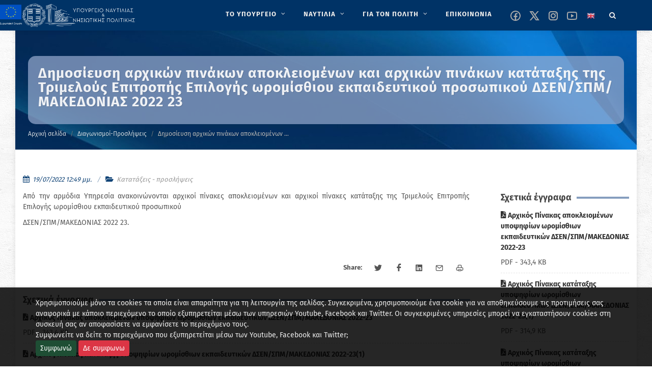

--- FILE ---
content_type: text/html; charset=utf-8
request_url: https://www.ynanp.gr/el/anakoinwseis/dhmosieysh-arxikwn-pinakwn-apokleiomenwn-kai-arxikwn-pinakwn-katata3hs-ths-trimeloys-epitrophs-epiloghs-wromis8ioy-ekpaideytikoy-proswpikoy-dsenspmmakedonias-2022-23/
body_size: 17224
content:


<!DOCTYPE html>

<html lang="el" class="no-js">

<head>
	<meta charset="utf-8" />
	<meta http-equiv="x-ua-compatible" content="ie=edge">

	<meta name="description"
		content="Καλώς ήρθατε στον ιστότοπο του ΥΝΑΝΠ" />
	<meta name="viewport" content="width=device-width, initial-scale=1" />
	<!--[if lt IE 9]>
		<script src="http://css3-mediaqueries-js.googlecode.com/svn/trunk/css3-mediaqueries.js"></script>
	<![endif]-->

	<link rel="canonical" href="https://www.ynanp.gr/el/anakoinwseis/dhmosieysh-arxikwn-pinakwn-apokleiomenwn-kai-arxikwn-pinakwn-katata3hs-ths-trimeloys-epitrophs-epiloghs-wromis8ioy-ekpaideytikoy-proswpikoy-dsenspmmakedonias-2022-23/">
	<!--
	<link href="//fonts.googleapis.com/css?family=Fira+Sans:400,700&display=swap" rel="stylesheet">
	-->
	<!-- Stylesheets
	============================================= -->
	<link rel="stylesheet" href="/static/CACHE/css/output.aab0a6c578d6.css" type="text/css">

	<link rel="stylesheet" href="/static/yen.css" type="text/css" />


	

	

	<!-- Document Title
	============================================= -->
	<title>
		Δημοσίευση αρχικών πινάκων αποκλειομένων και αρχικών πινάκων κατάταξης της Τριμελούς Επιτροπής Επιλογής ωρομίσθιου εκπαιδευτικού προσωπικού ΔΣΕΝ/ΣΠΜ/ΜΑΚΕΔΟΝΙΑΣ 2022 23 | ΥΝΑΝΠ</title>

	
	
	<meta property="og:title"
		content="Δημοσίευση αρχικών πινάκων αποκλειομένων και αρχικών πινάκων κατάταξης της Τριμελούς Επιτροπής Επιλογής ωρομίσθιου εκπαιδευτικού προσωπικού ΔΣΕΝ/ΣΠΜ/ΜΑΚΕΔΟΝΙΑΣ 2022 23" />
	<meta property="og:description"
		content="Δημοσίευση αρχικών πινάκων αποκλειομένων και αρχικών πινάκων κατάταξης της Τριμελούς Επιτροπής Επιλογής ωρομίσθιου εκπαιδευτικού προσωπικού ΔΣΕΝ/ΣΠΜ/ΜΑΚΕΔΟΝΙΑΣ 2022 23" />
	<meta property="og:site_name" content="YNANP" />
	<meta property="og:type" content="website" />
	<meta property="og:url" content="https://www.ynanp.gr/el/anakoinwseis/dhmosieysh-arxikwn-pinakwn-apokleiomenwn-kai-arxikwn-pinakwn-katata3hs-ths-trimeloys-epitrophs-epiloghs-wromis8ioy-ekpaideytikoy-proswpikoy-dsenspmmakedonias-2022-23/" />
	<meta property="og:image" content="" />
	
	

	
	
	<meta name="twitter:card" content="summary" />
	<meta name="twitter:title" content="Δημοσίευση αρχικών πινάκων αποκλειομένων και αρχικών πινάκων κατάταξης της Τριμελούς Επιτροπής Επιλογής ωρομίσθιου εκπαιδευτικού προσωπικού ΔΣΕΝ/ΣΠΜ/ΜΑΚΕΔΟΝΙΑΣ 2022 23">
	<meta name="twitter:image" content="">
	
	<meta name="twitter:site"
		content="@naftilias" />
	
	
	
	<!--
	<script async defer data-domain="ynanp.gr" src="https://plausible.hcg.gr/plb.js"></script>
	-->

</head>

<body class="no-transition template-standard"></body>


<!-- Document Wrapper
	============================================= -->
<div id="wrapper" class="clearfix">

	<!-- Header ============================================= -->
	
	<header id="header" class="dark sticky-header">
		<div id="header-wrap">

			<div class="container clearfix">

				<div id="primary-menu-trigger"><i class="icon-reorder"></i></div>

				<!-- Logo ============================================= -->
				<div id="logo">

					
					<a href="/el" class="standard-logo" data-dark-logo="/static/images/logo-dark.png"><img src="/static/images/logo-dark.png" alt="YNANP Logo"></a>
					<a href="/el" class="retina-logo" data-dark-logo="/static/images/logo-dark.png"><img src="/static/images/logo-dark.png" alt="YNANP Logo"></a>
					


				</div><!-- #logo end -->



				

<!-- Primary Navigation ============================================= -->
<nav id="primary-menu" class="with-arrows clearfix">
    <ul role="menu" aria-label="Main menu">
        
            
            
                <li class="mega-menu" role="none" >
                    <a href="/el/ypoyrgeio/" role="menuitem"  aria-label="ΤΟ ΥΠΟΥΡΓΕΙΟ" >
                        <div>ΤΟ ΥΠΟΥΡΓΕΙΟ</div>
                    </a>
                    <div class="mega-menu-content style-2 clearfix">
                        
                            
                                <ul class="mega-menu-column col" role="menu" aria-label="Main menu column">
                                    
                                        
                                        
                                        <li class="mega-menu-title">
                                            <a 
                                                
                                                aria-label="Ηγεσία"
                                                href="/el/ypoyrgeio/hgesia/" 
                                                role="menuitem"
                                                 
                                            >
                                                <div>Ηγεσία</div>
                                            </a>
                                            
                                            
                                                
                                                    <ul role="menu" aria-label="Main menu column children">
                                                        
                                                            
                                                                <li><a 
                                                                    
                                                                    aria-label="Ηγεσία"
                                                                    href="/el/ypoyrgeio/hgesia/ypoyrgos-naytilias-kai-nhsiwtikhs-politikhs/">
                                                                    <div>Υπουργός Ναυτιλίας και Νησιωτικής Πολιτικής</div></a>
                                                                </li>
                                                            
                                                        
                                                            
                                                                <li><a 
                                                                    
                                                                    aria-label="Ηγεσία"
                                                                    href="/el/ypoyrgeio/hgesia/yfypoyrgos-naytilias-kai-nhsiwtikhs-politikhs/">
                                                                    <div>Υφυπουργός Ναυτιλίας και Νησιωτικής Πολιτικής</div></a>
                                                                </li>
                                                            
                                                        
                                                            
                                                                <li><a 
                                                                    
                                                                    aria-label="Ηγεσία"
                                                                    href="/el/ypoyrgeio/hgesia/genikh-grammateia-limenwn-limenikhs-politikhs-kai-naytiliakwn-ependysewn/">
                                                                    <div>Γενικός Γραμματέας Ναυτιλίας και Λιμένων</div></a>
                                                                </li>
                                                            
                                                        
                                                            
                                                                <li><a 
                                                                    
                                                                    aria-label="Ηγεσία"
                                                                    href="/el/ypoyrgeio/hgesia/genikh-grammateia-aigaioy-kai-nhsiwtikhs-politikhs/">
                                                                    <div>Γενικός Γραμματέας Αιγαίου και Νησιωτικής Πολιτικής</div></a>
                                                                </li>
                                                            
                                                        
                                                    </ul>
                                                
                                            
                                        </li>
                                    
                                </ul>
                            
                                <ul class="mega-menu-column col" role="menu" aria-label="Main menu column">
                                    
                                        
                                        
                                        <li class="mega-menu-title">
                                            <a 
                                                
                                                aria-label="Υπαγόμενες Υπηρεσίες στον Υπουργό"
                                                href="/el/ypoyrgeio/ypagomenes-yphresies/" 
                                                role="menuitem"
                                                 
                                            >
                                                <div>Υπαγόμενες Υπηρεσίες στον Υπουργό</div>
                                            </a>
                                            
                                            
                                                
                                                    <ul role="menu" aria-label="Main menu column children">
                                                        
                                                            
                                                                <li><a 
                                                                    
                                                                    aria-label="Υπαγόμενες Υπηρεσίες στον Υπουργό"
                                                                    href="/el/ypoyrgeio/ypagomenes-yphresies/monada-eswterikoy-elegxoymee-ynanp/">
                                                                    <div>Μονάδα Εσωτερικού Ελέγχου (Μ.Ε.Ε. Υ.ΝΑ.Ν.Π.)</div></a>
                                                                </li>
                                                            
                                                        
                                                            
                                                                <li><a 
                                                                    
                                                                    aria-label="Υπαγόμενες Υπηρεσίες στον Υπουργό"
                                                                    href="/el/ypoyrgeio/ypagomenes-yphresies/monada-eswterikoy-elegxoy-limenikoy-swmatos-ellhnikhs-aktofylakhs-mee-ls-elakt/">
                                                                    <div>Μονάδα Εσωτερικού Ελέγχου Λιμενικού Σώματος - Ελληνικής Ακτοφυλακής (Μ.Ε.Ε. Λ.Σ. - ΕΛ.ΑΚΤ.)</div></a>
                                                                </li>
                                                            
                                                        
                                                            
                                                                <li><a 
                                                                    
                                                                    aria-label="Υπαγόμενες Υπηρεσίες στον Υπουργό"
                                                                    href="/el/ypoyrgeio/ypagomenes-yphresies/genikh-diey8ynsh-oikonomikwn-yphresiwn-gdoy/">
                                                                    <div>Γενική Διεύθυνση Οικονομικών Υπηρεσιών (ΓΔΟΥ)</div></a>
                                                                </li>
                                                            
                                                        
                                                    </ul>
                                                
                                            
                                        </li>
                                    
                                </ul>
                            
                                <ul class="mega-menu-column col" role="menu" aria-label="Main menu column">
                                    
                                        
                                        
                                        <li class="mega-menu-title">
                                            <a 
                                                
                                                aria-label="Αρχηγείο Λιμενικού Σώματος -Ελληνικής Ακτοφυλακής"
                                                href="/el/ypoyrgeio/limeniko-swma/" 
                                                role="menuitem"
                                                 
                                            >
                                                <div>Αρχηγείο Λιμενικού Σώματος -Ελληνικής Ακτοφυλακής</div>
                                            </a>
                                            
                                            
                                                
                                                    <ul role="menu" aria-label="Main menu column children">
                                                        
                                                            
                                                                <li><a 
                                                                    
                                                                    aria-label="Αρχηγείο Λιμενικού Σώματος -Ελληνικής Ακτοφυλακής"
                                                                    href="/el/ypoyrgeio/limeniko-swma/stratiwtikh-hgesia/">
                                                                    <div>Στρατιωτική Ηγεσία</div></a>
                                                                </li>
                                                            
                                                        
                                                            
                                                                <li><a 
                                                                    
                                                                    aria-label="Αρχηγείο Λιμενικού Σώματος -Ελληνικής Ακτοφυλακής"
                                                                    href="/el/ypoyrgeio/limeniko-swma/klados-asfaleias-astynomeyshs/">
                                                                    <div>Κλάδος Ασφάλειας &amp; Αστυνόμευσης</div></a>
                                                                </li>
                                                            
                                                        
                                                            
                                                                <li><a 
                                                                    
                                                                    aria-label="Αρχηγείο Λιμενικού Σώματος -Ελληνικής Ακτοφυλακής"
                                                                    href="/el/ypoyrgeio/limeniko-swma/klados-naytilias/">
                                                                    <div>Κλάδος Ναυτιλίας</div></a>
                                                                </li>
                                                            
                                                        
                                                            
                                                                <li><a 
                                                                    
                                                                    aria-label="Αρχηγείο Λιμενικού Σώματος -Ελληνικής Ακτοφυλακής"
                                                                    href="/el/ypoyrgeio/limeniko-swma/klados-elegxoy-ploiwn/">
                                                                    <div>Κλάδος Ελέγχου Πλοίων</div></a>
                                                                </li>
                                                            
                                                        
                                                            
                                                                <li><a 
                                                                    
                                                                    aria-label="Αρχηγείο Λιμενικού Σώματος -Ελληνικής Ακτοφυλακής"
                                                                    href="/el/ypoyrgeio/limeniko-swma/klados-dioikhshs-kai-hlektronikhs-diakybernhshs/">
                                                                    <div>Κλάδος Διοίκησης και Ηλεκτρονικής Διακυβέρνησης</div></a>
                                                                </li>
                                                            
                                                        
                                                    </ul>
                                                
                                            
                                        </li>
                                    
                                </ul>
                            
                                <ul class="mega-menu-column col" role="menu" aria-label="Main menu column">
                                    
                                        
                                        
                                        <li class="mega-menu-title">
                                            <a 
                                                
                                                aria-label="Γενική Γραμματεία Ναυτιλίας και Λιμένων"
                                                href="/el/ypoyrgeio/genikh-grammateia-nautilias-kai-limenwn/" 
                                                role="menuitem"
                                                 
                                            >
                                                <div>Γενική Γραμματεία Ναυτιλίας και Λιμένων</div>
                                            </a>
                                            
                                            
                                                
                                                    <ul role="menu" aria-label="Main menu column children">
                                                        
                                                            
                                                                <li><a 
                                                                    
                                                                    aria-label="Γενική Γραμματεία Ναυτιλίας και Λιμένων"
                                                                    href="/el/ypoyrgeio/genikh-grammateia-nautilias-kai-limenwn/arxhgeio-limenikoy-swmatos-ellhnikhs-aktofylakhs-ls/">
                                                                    <div>Αρχηγείο Λιμενικού Σώματος -Ελληνικής Ακτοφυλακής</div></a>
                                                                </li>
                                                            
                                                        
                                                            
                                                                <li><a 
                                                                    
                                                                    aria-label="Γενική Γραμματεία Ναυτιλίας και Λιμένων"
                                                                    href="/el/ypoyrgeio/genikh-grammateia-nautilias-kai-limenwn/diey8ynsh-limenikwn-ypodomwn/">
                                                                    <div>Διεύθυνση Λιμενικών Υποδομών</div></a>
                                                                </li>
                                                            
                                                        
                                                            
                                                                <li><a 
                                                                    
                                                                    aria-label="Γενική Γραμματεία Ναυτιλίας και Λιμένων"
                                                                    href="/el/ypoyrgeio/genikh-grammateia-nautilias-kai-limenwn/organogramma-epikoinwnia/">
                                                                    <div>Οργανόγραμμα &amp; Επικοινωνία</div></a>
                                                                </li>
                                                            
                                                        
                                                            
                                                                <li><a 
                                                                    
                                                                    aria-label="Γενική Γραμματεία Ναυτιλίας και Λιμένων"
                                                                    href="/el/ypoyrgeio/genikh-grammateia-nautilias-kai-limenwn/diey8ynsh-limenikhs-politikhs-dlp/">
                                                                    <div>Διεύθυνση Λιμενικής Πολιτικής (Δ.Λ.Π.)</div></a>
                                                                </li>
                                                            
                                                        
                                                            
                                                                <li><a 
                                                                    
                                                                    aria-label="Γενική Γραμματεία Ναυτιλίας και Λιμένων"
                                                                    href="/el/ypoyrgeio/genikh-grammateia-nautilias-kai-limenwn/diey8ynsh-limenikwn-ktiriakwn-ypodomwn-dilikyp/">
                                                                    <div>Διεύθυνση Λιμενικών &amp; Κτιριακών Υποδομών (ΔΙ.ΛΙ.Κ.ΥΠ.)</div></a>
                                                                </li>
                                                            
                                                        
                                                            
                                                                <li><a 
                                                                    
                                                                    aria-label="Γενική Γραμματεία Ναυτιλίας και Λιμένων"
                                                                    href="/el/ypoyrgeio/genikh-grammateia-nautilias-kai-limenwn/diey8ynsh-naytiliakwn-ependysewn-8alassioy-toyrismoy-dine8at/">
                                                                    <div>Διεύθυνση Ναυτιλιακών Επενδύσεων &amp; Θαλάσσιου Τουρισμού (ΔI.Ν.Ε.ΘΑ.Τ.)</div></a>
                                                                </li>
                                                            
                                                        
                                                            
                                                                <li><a 
                                                                    
                                                                    aria-label="Γενική Γραμματεία Ναυτιλίας και Λιμένων"
                                                                    href="/el/ypoyrgeio/genikh-grammateia-nautilias-kai-limenwn/diey8ynsh-plohgikhs-yphresias/">
                                                                    <div>Διεύθυνση Πλοηγικής Υπηρεσίας</div></a>
                                                                </li>
                                                            
                                                        
                                                            
                                                                <li><a 
                                                                    
                                                                    aria-label="Γενική Γραμματεία Ναυτιλίας και Λιμένων"
                                                                    href="/el/ypoyrgeio/genikh-grammateia-nautilias-kai-limenwn/diey8ynsh-nayphgoepiskeyastikwn-drasthriothtwn/">
                                                                    <div>Διεύθυνση Ναυπηγοεπισκευαστικών Δραστηριοτήτων</div></a>
                                                                </li>
                                                            
                                                        
                                                            
                                                                <li><a 
                                                                    
                                                                    aria-label="Γενική Γραμματεία Ναυτιλίας και Λιμένων"
                                                                    href="/el/ypoyrgeio/genikh-grammateia-nautilias-kai-limenwn/aytoteles-tmhma-plhroforikhs-plhroforiakwn-systhmatwn-dioikhshs-kai-newn-texnologiwn/">
                                                                    <div>Αυτοτελές Τμήμα Πληροφορικής, Πληροφοριακών Συστημάτων Διοίκησης και Νέων Τεχνολογιών</div></a>
                                                                </li>
                                                            
                                                        
                                                    </ul>
                                                
                                            
                                        </li>
                                    
                                </ul>
                            
                                <ul class="mega-menu-column col" role="menu" aria-label="Main menu column">
                                    
                                        
                                        
                                        <li class="mega-menu-title">
                                            <a 
                                                
                                                aria-label="Γενική Γραμματεία Αιγαίου και Νησιωτικής Πολιτικής"
                                                href="/el/ypoyrgeio/genikh-diey8ynsh-limenwn-limenikhs-politikhs-kai-naytiliakwn-ependysewn/" 
                                                role="menuitem"
                                                 
                                            >
                                                <div>Γενική Γραμματεία Αιγαίου και Νησιωτικής …</div>
                                            </a>
                                            
                                            
                                                
                                                    <ul role="menu" aria-label="Main menu column children">
                                                        
                                                            
                                                                <li><a 
                                                                    
                                                                    aria-label="Γενική Γραμματεία Αιγαίου και Νησιωτικής Πολιτικής"
                                                                    href="/el/ypoyrgeio/genikh-diey8ynsh-limenwn-limenikhs-politikhs-kai-naytiliakwn-ependysewn/xwrikh-armodiothta-ths-ggainp/">
                                                                    <div>Χωρική Αρμοδιότητα της ΓΓΑΙΝΠ</div></a>
                                                                </li>
                                                            
                                                        
                                                            
                                                                <li><a 
                                                                    
                                                                    aria-label="Γενική Γραμματεία Αιγαίου και Νησιωτικής Πολιτικής"
                                                                    href="/el/ypoyrgeio/genikh-diey8ynsh-limenwn-limenikhs-politikhs-kai-naytiliakwn-ependysewn/organogramma-genikhs-grammateias-aigaioy-kai-nhsiwtikhs-politikhs/">
                                                                    <div>Οργανόγραμμα Γενικής Γραμματείας Αιγαίου και Νησιωτικής Πολιτικής</div></a>
                                                                </li>
                                                            
                                                        
                                                            
                                                                <li><a 
                                                                    
                                                                    aria-label="Γενική Γραμματεία Αιγαίου και Νησιωτικής Πολιτικής"
                                                                    href="/el/ypoyrgeio/genikh-diey8ynsh-limenwn-limenikhs-politikhs-kai-naytiliakwn-ependysewn/prwtoboylies-anapty3hs/">
                                                                    <div>Πρωτοβουλίες Ανάπτυξης</div></a>
                                                                </li>
                                                            
                                                        
                                                            
                                                                <li><a 
                                                                    
                                                                    aria-label="Γενική Γραμματεία Αιγαίου και Νησιωτικής Πολιτικής"
                                                                    href="/el/ypoyrgeio/genikh-diey8ynsh-limenwn-limenikhs-politikhs-kai-naytiliakwn-ependysewn/programmata/">
                                                                    <div>Προγράμματα</div></a>
                                                                </li>
                                                            
                                                        
                                                            
                                                                <li><a 
                                                                    
                                                                    aria-label="Γενική Γραμματεία Αιγαίου και Νησιωτικής Πολιτικής"
                                                                    href="/el/ypoyrgeio/genikh-diey8ynsh-limenwn-limenikhs-politikhs-kai-naytiliakwn-ependysewn/fwtografiko-arxeio/">
                                                                    <div>Φωτογραφικό αρχείο</div></a>
                                                                </li>
                                                            
                                                        
                                                    </ul>
                                                
                                            
                                        </li>
                                    
                                </ul>
                            
                                <ul class="mega-menu-column col" role="menu" aria-label="Main menu column">
                                    
                                        
                                        
                                        <li class="mega-menu-title">
                                            <a 
                                                
                                                aria-label="Εποπτευόμενοι Φορείς"
                                                href="/el/ypoyrgeio/epopteyomenoi-foreis-ynanp/" 
                                                role="menuitem"
                                                 
                                            >
                                                <div>Εποπτευόμενοι Φορείς</div>
                                            </a>
                                            
                                            
                                                
                                                    <ul role="menu" aria-label="Main menu column children">
                                                        
                                                            
                                                                <li><a 
                                                                    
                                                                    aria-label="Εποπτευόμενοι Φορείς"
                                                                    href="/el/ypoyrgeio/epopteyomenoi-foreis-ynanp/naytiko-epimelhthrio-ellados/">
                                                                    <div>Ναυτικό Επιμελητήριο Ελλάδος</div></a>
                                                                </li>
                                                            
                                                        
                                                            
                                                                <li><a 
                                                                    
                                                                    aria-label="Εποπτευόμενοι Φορείς"
                                                                    href="/el/ypoyrgeio/epopteyomenoi-foreis-ynanp/oikos-naytoy/">
                                                                    <div>Οίκος Ναύτου</div></a>
                                                                </li>
                                                            
                                                        
                                                            
                                                                <li><a 
                                                                    
                                                                    aria-label="Εποπτευόμενοι Φορείς"
                                                                    href="/el/ypoyrgeio/epopteyomenoi-foreis-ynanp/grafeio-eyresews-naytikhs-ergasias-gene/">
                                                                    <div>Γραφείο Ευρέσεως Ναυτικής Εργασίας (Γ.Ε.Ν.Ε.)</div></a>
                                                                </li>
                                                            
                                                        
                                                            
                                                                <li><a 
                                                                    
                                                                    aria-label="Εποπτευόμενοι Φορείς"
                                                                    href="/el/ypoyrgeio/epopteyomenoi-foreis-ynanp/institoyto-istorias-emporikhs-naytilias/">
                                                                    <div>Ινστιτούτο Ιστορίας Εμπορικής Ναυτιλίας</div></a>
                                                                </li>
                                                            
                                                        
                                                            
                                                                <li><a 
                                                                    
                                                                    aria-label="Εποπτευόμενοι Φορείς"
                                                                    href="/el/ypoyrgeio/epopteyomenoi-foreis-ynanp/tameio-arwghs-limenikoy-swmatos-tls/">
                                                                    <div>Ταμείο Αρωγής Λιμενικού Σώματος (Τ.Α.Λ.Σ.)</div></a>
                                                                </li>
                                                            
                                                        
                                                            
                                                                <li><a 
                                                                    
                                                                    aria-label="Εποπτευόμενοι Φορείς"
                                                                    href="/el/ypoyrgeio/epopteyomenoi-foreis-ynanp/kratika-limenika-tameia/">
                                                                    <div>Κρατικά Λιμενικά Ταμεία</div></a>
                                                                </li>
                                                            
                                                        
                                                    </ul>
                                                
                                            
                                        </li>
                                    
                                </ul>
                            
                        
                    </div>
                </li>
            
        
            
            
                <li class="mega-menu" role="none" >
                    <a href="/el/naytilia/" role="menuitem"  aria-label="ΝΑΥΤΙΛΙΑ" >
                        <div>ΝΑΥΤΙΛΙΑ</div>
                    </a>
                    <div class="mega-menu-content style-2 clearfix">
                        
                            
                                <ul class="mega-menu-column col" role="menu" aria-label="Main menu column">
                                    
                                        
                                        
                                        <li class="mega-menu-title">
                                            <a 
                                                
                                                aria-label="Ελληνικό Νηολόγιο"
                                                href="/el/naytilia/ellhniko-nhologio/" 
                                                role="menuitem"
                                                 
                                            >
                                                <div>Ελληνικό Νηολόγιο</div>
                                            </a>
                                            
                                            
                                                
                                                    <ul role="menu" aria-label="Main menu column children">
                                                        
                                                            
                                                                <li><a 
                                                                    
                                                                    aria-label="Ελληνικό Νηολόγιο"
                                                                    href="/el/naytilia/ellhniko-nhologio/ellhnikos-stolos/">
                                                                    <div>Ελληνικός / Ελληνόκτητος στόλος</div></a>
                                                                </li>
                                                            
                                                        
                                                            
                                                                <li><a 
                                                                    
                                                                    aria-label="Ελληνικό Νηολόγιο"
                                                                    href="/el/naytilia/ellhniko-nhologio/hlektronikes-yphresies-nhologhshs-ploioy/">
                                                                    <div>Ηλεκτρονικές Υπηρεσίες Νηολόγησης Πλοίου                   (Άρθρο 13 του ΝΔ 2687/53-ΦΕΚ 317Α)</div></a>
                                                                </li>
                                                            
                                                        
                                                    </ul>
                                                
                                            
                                        </li>
                                    
                                </ul>
                            
                                <ul class="mega-menu-column col" role="menu" aria-label="Main menu column">
                                    
                                        
                                        
                                        <li class="mega-menu-title">
                                            <a 
                                                
                                                aria-label="Ποντοπόρος Ναυτιλία"
                                                href="/el/naytilia/pontoporos-naytilia/" 
                                                role="menuitem"
                                                 
                                            >
                                                <div>Ποντοπόρος Ναυτιλία</div>
                                            </a>
                                            
                                            
                                                
                                                    <ul role="menu" aria-label="Main menu column children">
                                                        
                                                            
                                                                <li><a 
                                                                    
                                                                    aria-label="Ποντοπόρος Ναυτιλία"
                                                                    href="/el/naytilia/pontoporos-naytilia/nomo8esia/">
                                                                    <div>Νομοθεσία</div></a>
                                                                </li>
                                                            
                                                        
                                                            
                                                                <li><a 
                                                                    
                                                                    aria-label="Ποντοπόρος Ναυτιλία"
                                                                    href="/el/naytilia/pontoporos-naytilia/nautiliake-politike-kai-anaptyxe/">
                                                                    <div>Έντυπο Πληροφοριακό Υλικό</div></a>
                                                                </li>
                                                            
                                                        
                                                    </ul>
                                                
                                            
                                        </li>
                                    
                                </ul>
                            
                                <ul class="mega-menu-column col" role="menu" aria-label="Main menu column">
                                    
                                        
                                        
                                        <li class="mega-menu-title">
                                            <a 
                                                
                                                aria-label="Βασικές Αρχές Ναυτιλιακής Πολιτικής"
                                                href="/el/naytilia/dynamh-stoloy/" 
                                                role="menuitem"
                                                 
                                            >
                                                <div>Βασικές Αρχές Ναυτιλιακής Πολιτικής</div>
                                            </a>
                                            
                                            
                                                
                                                    <ul role="menu" aria-label="Main menu column children">
                                                        
                                                            
                                                                <li><a 
                                                                    
                                                                    aria-label="Βασικές Αρχές Ναυτιλιακής Πολιτικής"
                                                                    href="/el/naytilia/dynamh-stoloy/international-matitime-organization-imo/">
                                                                    <div>Διεθνής Ναυτιλιακός Οργανισμός</div></a>
                                                                </li>
                                                            
                                                        
                                                            
                                                                <li><a 
                                                                    
                                                                    aria-label="Βασικές Αρχές Ναυτιλιακής Πολιτικής"
                                                                    href="/el/naytilia/dynamh-stoloy/eyrwpaikh-enwsh/">
                                                                    <div>Ευρωπαϊκή Ένωση</div></a>
                                                                </li>
                                                            
                                                        
                                                            
                                                                <li><a 
                                                                    
                                                                    aria-label="Βασικές Αρχές Ναυτιλιακής Πολιτικής"
                                                                    href="/el/naytilia/dynamh-stoloy/naytiliakes-sxeseis-me-trites-xwres/">
                                                                    <div>Ναυτιλιακές Σχέσεις με Τρίτες Χώρες</div></a>
                                                                </li>
                                                            
                                                        
                                                    </ul>
                                                
                                            
                                        </li>
                                    
                                </ul>
                            
                                <ul class="mega-menu-column col" role="menu" aria-label="Main menu column">
                                    
                                        
                                        
                                        <li class="mega-menu-title">
                                            <a 
                                                
                                                aria-label="Προστασία Θαλασσίου Περιβάλλοντος"
                                                href="/el/naytilia/prostasia-9alassiou-perivallontos/" 
                                                role="menuitem"
                                                 
                                            >
                                                <div>Προστασία Θαλασσίου Περιβάλλοντος</div>
                                            </a>
                                            
                                            
                                                
                                                    <ul role="menu" aria-label="Main menu column children">
                                                        
                                                            
                                                                <li><a 
                                                                    
                                                                    aria-label="Προστασία Θαλασσίου Περιβάλλοντος"
                                                                    href="/el/naytilia/prostasia-9alassiou-perivallontos/prostasia-thalassiou-periballontos/">
                                                                    <div>Έντυπο Πληροφοριακό Υλικό</div></a>
                                                                </li>
                                                            
                                                        
                                                            
                                                                <li><a 
                                                                    
                                                                    aria-label="Προστασία Θαλασσίου Περιβάλλοντος"
                                                                    href="/el/naytilia/prostasia-9alassiou-perivallontos/e8niko-sxedio-ektaktoy-anagkhs/">
                                                                    <div>Εθνικό Σχέδιο Εκτάκτου Ανάγκης</div></a>
                                                                </li>
                                                            
                                                        
                                                            
                                                                <li><a 
                                                                    
                                                                    aria-label="Προστασία Θαλασσίου Περιβάλλοντος"
                                                                    href="/el/naytilia/prostasia-9alassiou-perivallontos/nomo8esia-kyrwseis/">
                                                                    <div>Νομοθεσία - Κυρώσεις</div></a>
                                                                </li>
                                                            
                                                        
                                                            
                                                                <li><a 
                                                                    
                                                                    aria-label="Προστασία Θαλασσίου Περιβάλλοντος"
                                                                    href="/el/naytilia/prostasia-9alassiou-perivallontos/galazio-tameio/">
                                                                    <div>Γαλάζιο Ταμείο</div></a>
                                                                </li>
                                                            
                                                        
                                                    </ul>
                                                
                                            
                                        </li>
                                    
                                </ul>
                            
                                <ul class="mega-menu-column col" role="menu" aria-label="Main menu column">
                                    
                                        
                                        
                                        <li class="mega-menu-title">
                                            <a 
                                                
                                                aria-label="Ασφάλεια Ναυσιπλοΐας"
                                                href="/el/naytilia/asfaleia-naysiploias/" 
                                                role="menuitem"
                                                 
                                            >
                                                <div>Ασφάλεια Ναυσιπλοΐας</div>
                                            </a>
                                            
                                            
                                                
                                                    <ul role="menu" aria-label="Main menu column children">
                                                        
                                                            
                                                        
                                                            
                                                                <li><a 
                                                                    
                                                                    aria-label="Ασφάλεια Ναυσιπλοΐας"
                                                                    href="/el/naytilia/asfaleia-naysiploias/safeseanet/">
                                                                    <div>SafeSeaNet</div></a>
                                                                </li>
                                                            
                                                        
                                                    </ul>
                                                
                                            
                                        </li>
                                    
                                </ul>
                            
                                <ul class="mega-menu-column col" role="menu" aria-label="Main menu column">
                                    
                                        
                                        
                                        <li class="mega-menu-title">
                                            <a 
                                                
                                                aria-label="Ελληνική Στρατηγική για την Υλοποίηση του Κώδικα Εφαρμογής Οργάνων του ΙΜΟ (Κώδικας ΙΙΙ)"
                                                href="/el/naytilia/ellhnikh-strathgikh-gia-thn-ylopoihsh-toy-kwdika-efarmoghs-organwn-toy-imo-kwdikas-iii/" 
                                                role="menuitem"
                                                 
                                            >
                                                <div>Ελληνική Στρατηγική για την Υλοποίηση …</div>
                                            </a>
                                            
                                            
                                                
                                            
                                        </li>
                                    
                                </ul>
                            
                        
                    </div>
                </li>
            
        
            
            
                <li class="mega-menu" role="none" >
                    <a href="/el/gia-ton-polith/" role="menuitem"  aria-label="ΓΙΑ ΤΟΝ ΠΟΛΙΤΗ" >
                        <div>ΓΙΑ ΤΟΝ ΠΟΛΙΤΗ</div>
                    </a>
                    <div class="mega-menu-content style-2 clearfix">
                        
                            
                                <ul class="mega-menu-column col" role="menu" aria-label="Main menu column">
                                    
                                        
                                        
                                        <li class="mega-menu-title">
                                            <a 
                                                
                                                aria-label="Ναυτική Εργασία"
                                                href="/el/gia-ton-polith/naytikh-ergasia/" 
                                                role="menuitem"
                                                 
                                            >
                                                <div>Ναυτική Εργασία</div>
                                            </a>
                                            
                                            
                                                
                                                    <ul role="menu" aria-label="Main menu column children">
                                                        
                                                            
                                                                <li><a 
                                                                    
                                                                    aria-label="Ναυτική Εργασία"
                                                                    href="/el/gia-ton-polith/naytikh-ergasia/nautika-phylladia/">
                                                                    <div>Ναυτικά Φυλλάδια</div></a>
                                                                </li>
                                                            
                                                        
                                                            
                                                                <li><a 
                                                                    
                                                                    aria-label="Ναυτική Εργασία"
                                                                    href="/el/gia-ton-polith/naytikh-ergasia/nautologia/">
                                                                    <div>Ναυτολογία</div></a>
                                                                </li>
                                                            
                                                        
                                                            
                                                                <li><a 
                                                                    
                                                                    aria-label="Ναυτική Εργασία"
                                                                    href="/el/gia-ton-polith/naytikh-ergasia/peitharchika/">
                                                                    <div>Πειθαρχικά</div></a>
                                                                </li>
                                                            
                                                        
                                                            
                                                                <li><a 
                                                                    
                                                                    aria-label="Ναυτική Εργασία"
                                                                    href="/el/gia-ton-polith/naytikh-ergasia/symbash-naytikhs-ergasias-2006/">
                                                                    <div>Σύμβαση Ναυτικής Εργασίας, 2006</div></a>
                                                                </li>
                                                            
                                                        
                                                            
                                                        
                                                    </ul>
                                                
                                            
                                        </li>
                                    
                                </ul>
                            
                                <ul class="mega-menu-column col" role="menu" aria-label="Main menu column">
                                    
                                        
                                        
                                        <li class="mega-menu-title">
                                            <a 
                                                
                                                aria-label="Ναυτική εκπαίδευση"
                                                href="/el/gia-ton-polith/naytikh-ekpaideysh/" 
                                                role="menuitem"
                                                 
                                            >
                                                <div>Ναυτική εκπαίδευση</div>
                                            </a>
                                            
                                            
                                                
                                                    <ul role="menu" aria-label="Main menu column children">
                                                        
                                                            
                                                                <li><a 
                                                                    
                                                                    aria-label="Ναυτική εκπαίδευση"
                                                                    href="/el/gia-ton-polith/naytikh-ekpaideysh/apoktese-diplomaton-choregese-pistopoietikon-bebaioseon/">
                                                                    <div>Απόκτηση Διπλωμάτων-Χορήγηση Πιστοποιητικών &amp; Βεβαιώσεων</div></a>
                                                                </li>
                                                            
                                                        
                                                            
                                                                <li><a 
                                                                    
                                                                    aria-label="Ναυτική εκπαίδευση"
                                                                    href="/el/gia-ton-polith/naytikh-ekpaideysh/ploiarchon/">
                                                                    <div>Αιτήσεις Εγγραφής στο ΚΕΣΕΝ/ Πλοιάρχων</div></a>
                                                                </li>
                                                            
                                                        
                                                            
                                                                <li><a 
                                                                    
                                                                    aria-label="Ναυτική εκπαίδευση"
                                                                    href="/el/gia-ton-polith/naytikh-ekpaideysh/mechanikonn/">
                                                                    <div>Αιτήσεις Εγγραφής στο ΚΕΣΕΝ/Μηχανικών</div></a>
                                                                </li>
                                                            
                                                        
                                                            
                                                                <li><a 
                                                                    
                                                                    aria-label="Ναυτική εκπαίδευση"
                                                                    href="/el/gia-ton-polith/naytikh-ekpaideysh/radioepikoinonion/">
                                                                    <div>ΚΕΣΕΝ/Ραδιοηλεκτρονικών– Ραδιοεπικοινωνιών</div></a>
                                                                </li>
                                                            
                                                        
                                                            
                                                                <li><a 
                                                                    
                                                                    aria-label="Ναυτική εκπαίδευση"
                                                                    href="/el/gia-ton-polith/naytikh-ekpaideysh/kykloi-spoudon-scholes-sostikon-pyrosbestikon-meson/">
                                                                    <div>Κύκλοι Σπουδών Σχολής Σωστικών &amp; Πυροσβεστικών Μέσων</div></a>
                                                                </li>
                                                            
                                                        
                                                            
                                                        
                                                            
                                                                <li><a 
                                                                    
                                                                    aria-label="Ναυτική εκπαίδευση"
                                                                    href="/el/gia-ton-polith/naytikh-ekpaideysh/sygxrhmatodotoymena-programmata-ee/">
                                                                    <div>Συγχρηματοδοτούμενα προγράμματα Ε.Ε.</div></a>
                                                                </li>
                                                            
                                                        
                                                            
                                                                <li><a 
                                                                    
                                                                    aria-label="Ναυτική εκπαίδευση"
                                                                    href="/el/gia-ton-polith/naytikh-ekpaideysh/e3-apostasews-ekpaideysh-katartish-sxolwn-en/">
                                                                    <div>Εξ αποστάσεως εκπαίδευση-κατάρτιση Σχολών Ε.Ν</div></a>
                                                                </li>
                                                            
                                                        
                                                    </ul>
                                                
                                            
                                        </li>
                                    
                                </ul>
                            
                                <ul class="mega-menu-column col" role="menu" aria-label="Main menu column">
                                    
                                        
                                        
                                        <li class="mega-menu-title">
                                            <a 
                                                
                                                aria-label="Θαλάσσιος Τουρισμός"
                                                href="/el/gia-ton-polith/8alassios-toyrismos/" 
                                                role="menuitem"
                                                 
                                            >
                                                <div>Θαλάσσιος Τουρισμός</div>
                                            </a>
                                            
                                            
                                                
                                                    <ul role="menu" aria-label="Main menu column children">
                                                        
                                                            
                                                                <li><a 
                                                                    
                                                                    aria-label="Θαλάσσιος Τουρισμός"
                                                                    href="/el/gia-ton-polith/8alassios-toyrismos/21-11-2022taktikos-elegxos-hmerwn-naylwshs-epaggelmatikoy-ploioy-anapsyxhs-gia-ananewsh-ths-epaggelmatikhs-drasthriopoihshs-toy-8ewrhsh/">
                                                                    <div>Τακτικός Έλεγχος Ημερών Ναύλωσης επαγγελματικού πλοίου αναψυχής για ανανέωση της επαγγελματικής δραστηριοποίησής του (ΘΕΩΡΗΣΗ)</div></a>
                                                                </li>
                                                            
                                                        
                                                            
                                                                <li><a 
                                                                    
                                                                    aria-label="Θαλάσσιος Τουρισμός"
                                                                    href="/el/gia-ton-polith/8alassios-toyrismos/eidiko-entypo-plhroforiakwn-stoixeiwn-epaggelmatikoy-ploioy-anapsyxhs/">
                                                                    <div>Έντυπο πληροφοριακών στοιχείων επαγγελματικού πλοίου αναψυχής</div></a>
                                                                </li>
                                                            
                                                        
                                                            
                                                                <li><a 
                                                                    
                                                                    aria-label="Θαλάσσιος Τουρισμός"
                                                                    href="/el/gia-ton-polith/8alassios-toyrismos/naylosymfwno/">
                                                                    <div>Ναυλοσύμφωνο</div></a>
                                                                </li>
                                                            
                                                        
                                                            
                                                                <li><a 
                                                                    
                                                                    aria-label="Θαλάσσιος Τουρισμός"
                                                                    href="/el/gia-ton-polith/8alassios-toyrismos/e-mhtrwo-ploiwn/">
                                                                    <div>Επαγγελματικά-Τουριστικά Πλοία Αναψυχής</div></a>
                                                                </li>
                                                            
                                                        
                                                            
                                                                <li><a 
                                                                    
                                                                    aria-label="Θαλάσσιος Τουρισμός"
                                                                    href="/el/gia-ton-polith/8alassios-toyrismos/epangelmatika-touristika-ploia-anapsyches-kai-metroo-nepa/">
                                                                    <div>Ν.Ε.Π.Α.</div></a>
                                                                </li>
                                                            
                                                        
                                                            
                                                        
                                                    </ul>
                                                
                                            
                                        </li>
                                    
                                </ul>
                            
                                <ul class="mega-menu-column col" role="menu" aria-label="Main menu column">
                                    
                                        
                                        
                                        <li class="mega-menu-title">
                                            <a 
                                                
                                                aria-label="Χρήσιμες Πληροφορίες"
                                                href="/el/gia-ton-polith/xrhsimes-plhrofories/" 
                                                role="menuitem"
                                                 
                                            >
                                                <div>Χρήσιμες Πληροφορίες</div>
                                            </a>
                                            
                                            
                                                
                                                    <ul role="menu" aria-label="Main menu column children">
                                                        
                                                            
                                                                <li><a 
                                                                    
                                                                    aria-label="Χρήσιμες Πληροφορίες"
                                                                    href="/el/gia-ton-polith/xrhsimes-plhrofories/xrhsima-ergaleia/">
                                                                    <div>Χρήσιμα εργαλεία</div></a>
                                                                </li>
                                                            
                                                        
                                                            
                                                                <li><a 
                                                                    
                                                                    aria-label="Χρήσιμες Πληροφορίες"
                                                                    href="/el/gia-ton-polith/xrhsimes-plhrofories/iliko-klados-elenchou-ploion/">
                                                                    <div>Κλάδος Ελέγχου Πλοίων</div></a>
                                                                </li>
                                                            
                                                        
                                                            
                                                                <li><a 
                                                                    
                                                                    aria-label="Χρήσιμες Πληροφορίες"
                                                                    href="/el/gia-ton-polith/xrhsimes-plhrofories/neologia/">
                                                                    <div>Νηολόγια</div></a>
                                                                </li>
                                                            
                                                        
                                                            
                                                                <li><a 
                                                                    
                                                                    aria-label="Χρήσιμες Πληροφορίες"
                                                                    href="/el/gia-ton-polith/xrhsimes-plhrofories/adeies-taxyplown-skafwn/">
                                                                    <div>Άδειες ταχυπλόων σκαφών</div></a>
                                                                </li>
                                                            
                                                        
                                                            
                                                                <li><a 
                                                                    
                                                                    aria-label="Χρήσιμες Πληροφορίες"
                                                                    href="/el/gia-ton-polith/xrhsimes-plhrofories/adeia-8alassiwn-meswn-anapsyxhs/">
                                                                    <div>Άδεια θαλασσίων μέσων αναψυχής</div></a>
                                                                </li>
                                                            
                                                        
                                                            
                                                        
                                                            
                                                                <li><a 
                                                                    
                                                                    aria-label="Χρήσιμες Πληροφορίες"
                                                                    href="/el/gia-ton-polith/xrhsimes-plhrofories/biblia-eggrafhs-mikrwn-skafwn/">
                                                                    <div>Βιβλία Εγγραφής Μικρών Σκαφών</div></a>
                                                                </li>
                                                            
                                                        
                                                            
                                                                <li><a 
                                                                    
                                                                    aria-label="Χρήσιμες Πληροφορίες"
                                                                    href="/el/gia-ton-polith/xrhsimes-plhrofories/hlektronikh-kataxwrish-aithsewn-armodiothtas-limenikhs-astynomias/">
                                                                    <div>Ηλεκτρονική καταχώριση αιτήσεων αρμοδιότητας Λιμενικής Αστυνομίας e-ΔΛΑ</div></a>
                                                                </li>
                                                            
                                                        
                                                            
                                                                <li><a 
                                                                    
                                                                    aria-label="Χρήσιμες Πληροφορίες"
                                                                    href="/el/gia-ton-polith/xrhsimes-plhrofories/prostasia-dedomenwn-proswpikoy-xarakthra/">
                                                                    <div>Προστασία δεδομένων προσωπικού χαρακτήρα</div></a>
                                                                </li>
                                                            
                                                        
                                                            
                                                        
                                                            
                                                                <li><a 
                                                                    
                                                                    aria-label="Χρήσιμες Πληροφορίες"
                                                                    href="/el/gia-ton-polith/xrhsimes-plhrofories/statistika-stoixeia/">
                                                                    <div>Στατιστικά στοιχεία</div></a>
                                                                </li>
                                                            
                                                        
                                                            
                                                                <li><a 
                                                                    
                                                                    aria-label="Χρήσιμες Πληροφορίες"
                                                                    href="/el/gia-ton-polith/xrhsimes-plhrofories/ellada-20/">
                                                                    <div>Ελλάδα 2.0</div></a>
                                                                </li>
                                                            
                                                        
                                                            
                                                        
                                                            
                                                                <li><a 
                                                                    
                                                                    aria-label="Χρήσιμες Πληροφορίες"
                                                                    href="/el/gia-ton-polith/xrhsimes-plhrofories/1dikaiwmata-epibatwn-stis-8alassies-metafores-prosbasimothta-limenwn-ploiwn-parathrhthrio-timwn/">
                                                                    <div>Δικαιώματα επιβατών στις θαλάσσιες μεταφορές-Προσβασιμότητα Λιμένων-Πλοίων-Παρατηρητήριο Τιμών</div></a>
                                                                </li>
                                                            
                                                        
                                                    </ul>
                                                
                                            
                                        </li>
                                    
                                </ul>
                            
                                <ul class="mega-menu-column col" role="menu" aria-label="Main menu column">
                                    
                                        
                                        
                                        <li class="mega-menu-title">
                                            <a 
                                                
                                                aria-label="Νομοθεσία"
                                                href="/el/gia-ton-polith/nomo8esia/" 
                                                role="menuitem"
                                                 
                                            >
                                                <div>Νομοθεσία</div>
                                            </a>
                                            
                                            
                                                
                                                    <ul role="menu" aria-label="Main menu column children">
                                                        
                                                            
                                                        
                                                            
                                                        
                                                            
                                                        
                                                            
                                                        
                                                            
                                                        
                                                            
                                                        
                                                            
                                                        
                                                            
                                                        
                                                            
                                                        
                                                            
                                                        
                                                            
                                                        
                                                            
                                                        
                                                            
                                                        
                                                            
                                                        
                                                            
                                                        
                                                    </ul>
                                                
                                            
                                        </li>
                                    
                                </ul>
                            
                        
                    </div>
                </li>
            
        
            
            
                <li role="none">
                    <a 
                        aria-label="ΕΠΙΚΟΙΝΩΝΙΑ"
                        href="/el/contact/" tabindex="4" role="menuitem">
                        <div>
                            ΕΠΙΚΟΙΝΩΝΙΑ
                        </div>
                    </a>
                    
                </li>
            
        

    </ul>

    <!-- Top Search
    ============================================= -->
    <div id="top-search">
        <a aria-label='Search' href="#" id="top-search-trigger"><i class="icon-search3"></i><i class="icon-line-cross"></i></a>
        <form action="/el/search/" method="GET">
            <label style="position: absolute; left: -1000; width: 1px; height: 1px; overflow: hidden;" for="search_query_input">Enter the search query</label>
            <input id="search_query_input" type="text" name="query" class="form-control" value="" placeholder="Παρακαλούμε εισάγετε κείμενο αναζήτησης και πατήστε enter...">
        </form>
    </div><!-- #top-search end -->
    
    <div class="social-icons-top">
        <a  href="https://www.facebook.com/YpourgeioNaftilias/"  target='_blank' class="social-icon si-small si-borderless si-facebook">
            <svg xmlns="http://www.w3.org/2000/svg" x="0px" y="0px" width="24" height="24" viewBox="0 0 24 24">
                <path fill="#aaa"  d="M 12 2 C 6.4889971 2 2 6.4889971 2 12 C 2 17.511003 6.4889971 22 12 22 C 17.511003 22 22 17.511003 22 12 C 22 6.4889971 17.511003 2 12 2 z M 12 4 C 16.430123 4 20 7.5698774 20 12 C 20 16.014467 17.065322 19.313017 13.21875 19.898438 L 13.21875 14.384766 L 15.546875 14.384766 L 15.912109 12.019531 L 13.21875 12.019531 L 13.21875 10.726562 C 13.21875 9.7435625 13.538984 8.8710938 14.458984 8.8710938 L 15.935547 8.8710938 L 15.935547 6.8066406 C 15.675547 6.7716406 15.126844 6.6953125 14.089844 6.6953125 C 11.923844 6.6953125 10.654297 7.8393125 10.654297 10.445312 L 10.654297 12.019531 L 8.4277344 12.019531 L 8.4277344 14.384766 L 10.654297 14.384766 L 10.654297 19.878906 C 6.8702905 19.240845 4 15.970237 4 12 C 4 7.5698774 7.5698774 4 12 4 z"></path>
                </svg>

        </a>
        <a href="https://twitter.com/naftilias"  target='_blank'  class="social-icon si-small si-borderless si-facebook">
            <svg fill="#aaa"  xmlns="http://www.w3.org/2000/svg" x="0px" y="0px" width="24" height="24" viewBox="0 0 24 24">
                <path d="M 2.3671875 3 L 9.4628906 13.140625 L 2.7402344 21 L 5.3808594 21 L 10.644531 14.830078 L 14.960938 21 L 21.871094 21 L 14.449219 10.375 L 20.740234 3 L 18.140625 3 L 13.271484 8.6875 L 9.2988281 3 L 2.3671875 3 z M 6.2070312 5 L 8.2558594 5 L 18.033203 19 L 16.001953 19 L 6.2070312 5 z"></path>
                </svg>
   
        </a>
        <a href="https://www.instagram.com/ministryofmaritimegreece/"  target='_blank'  class="social-icon si-small si-borderless si-facebook">
        <svg fill="#aaa" xmlns="http://www.w3.org/2000/svg" x="0px" y="0px" width="24" height="24" viewBox="0 0 24 24">
            <path d="M 8 3 C 5.243 3 3 5.243 3 8 L 3 16 C 3 18.757 5.243 21 8 21 L 16 21 C 18.757 21 21 18.757 21 16 L 21 8 C 21 5.243 18.757 3 16 3 L 8 3 z M 8 5 L 16 5 C 17.654 5 19 6.346 19 8 L 19 16 C 19 17.654 17.654 19 16 19 L 8 19 C 6.346 19 5 17.654 5 16 L 5 8 C 5 6.346 6.346 5 8 5 z M 17 6 A 1 1 0 0 0 16 7 A 1 1 0 0 0 17 8 A 1 1 0 0 0 18 7 A 1 1 0 0 0 17 6 z M 12 7 C 9.243 7 7 9.243 7 12 C 7 14.757 9.243 17 12 17 C 14.757 17 17 14.757 17 12 C 17 9.243 14.757 7 12 7 z M 12 9 C 13.654 9 15 10.346 15 12 C 15 13.654 13.654 15 12 15 C 10.346 15 9 13.654 9 12 C 9 10.346 10.346 9 12 9 z"></path>
        </svg>

    </a>
    <a href="https://www.youtube.com/channel/UCUguFz7WzXynuudOEDjrxiA"  target='_blank'  class="social-icon si-small si-borderless si-facebook">
        <svg fill="#aaa" xmlns="http://www.w3.org/2000/svg" x="0px" y="0px" width="24" height="24" viewBox="0 0 24 24">
            <path d="M 12 4 C 12 4 5.7455469 3.9999687 4.1855469 4.4179688 C 3.3245469 4.6479688 2.6479687 5.3255469 2.4179688 6.1855469 C 1.9999687 7.7455469 2 12 2 12 C 2 12 1.9999687 16.254453 2.4179688 17.814453 C 2.6479687 18.675453 3.3255469 19.352031 4.1855469 19.582031 C 5.7455469 20.000031 12 20 12 20 C 12 20 18.254453 20.000031 19.814453 19.582031 C 20.674453 19.352031 21.352031 18.674453 21.582031 17.814453 C 22.000031 16.254453 22 12 22 12 C 22 12 22.000031 7.7455469 21.582031 6.1855469 C 21.352031 5.3255469 20.674453 4.6479688 19.814453 4.4179688 C 18.254453 3.9999687 12 4 12 4 z M 12 6 C 14.882 6 18.490875 6.1336094 19.296875 6.3496094 C 19.465875 6.3946094 19.604391 6.533125 19.650391 6.703125 C 19.891391 7.601125 20 10.342 20 12 C 20 13.658 19.891391 16.397875 19.650391 17.296875 C 19.605391 17.465875 19.466875 17.604391 19.296875 17.650391 C 18.491875 17.866391 14.882 18 12 18 C 9.119 18 5.510125 17.866391 4.703125 17.650391 C 4.534125 17.605391 4.3956094 17.466875 4.3496094 17.296875 C 4.1086094 16.398875 4 13.658 4 12 C 4 10.342 4.1086094 7.6011719 4.3496094 6.7011719 C 4.3946094 6.5331719 4.533125 6.3946094 4.703125 6.3496094 C 5.508125 6.1336094 9.118 6 12 6 z M 10 8.5351562 L 10 15.464844 L 16 12 L 10 8.5351562 z"></path>
        </svg>

    </a>
        
        
            <a href ='/en' aria-label="Change language to english" class="social-icon si-small si-borderless"><img alt="English flag for language selection" src='/static/images/flag_uk_cr.png' /></a>
        
        
    </div>
    
</nav><!-- #primary-menu end -->



			</div>


		</div>
	</header><!-- #header end -->
	

	


 
<!-- Page Title
============================================= -->

    <section id="page-title" 
        class="page-title-dark"
        style="background-image: url('/static/images/title-back.jpg');"
    >

    <div class="container clearfix has-image">
        <h1>Δημοσίευση αρχικών πινάκων αποκλειομένων και αρχικών πινάκων κατάταξης της Τριμελούς Επιτροπής Επιλογής ωρομίσθιου εκπαιδευτικού προσωπικού ΔΣΕΝ/ΣΠΜ/ΜΑΚΕΔΟΝΙΑΣ 2022 23
            
        </h1>
        <span></span>
    
        <nav id='breadcrumb'>
            
            


<ul class="breadcrumb">
    
        
    
        
            
                <!--
                <li class="breadcrumb-item"><a href="/" title="Αρχική σελίδα">Αρχική σελίδα</a></li>
                -->
            
        
    
        
            
                <li class="breadcrumb-item"><a href="/el/" title="Αρχική σελίδα">Αρχική σελίδα</a></li>
            
        
    
        
            
                <li class="breadcrumb-item"><a href="/el/anakoinwseis/" title="Διαγωνισμοί-Προσλήψεις">Διαγωνισμοί-Προσλήψεις</a></li>
            
        
    
    <li class="breadcrumb-item">Δημοσίευση αρχικών πινάκων αποκλειομένων …</li>
</ul>


            
        </nav> <!-- /breadcrumb -->
    </div>
</section><!-- #page-title end -->

<section id="content">

    <div class="content-wrap">

        <div class="row">
            <div class='col-md-9'>
                <div class="container clearfix">
                    <ul class="entry-meta clearfix">
    <li><i class="icon-calendar3"></i> 19/07/2022 12:49 μμ.</li>
    
    
        <li><i class="icon-folder-open"></i> <a href="/el/search_category/?category=Κατατάξεις - προσλήψεις"> Κατατάξεις - προσλήψεις</a></li>
    

    
</ul>

                </div>
            </div>
            <div class='col-md-3'>

            </div>
        </div>
        <div class="row bottommargin">
            <div class="col-md-9">
                <div class="container clearfix">

                    


    
    

        <div class="block-rich_text">
            <div class="rich-text"><p data-block-key="20h5a">Από την αρμόδια Υπηρεσία ανακοινώνονται αρχικοί πίνακες αποκλειομένων και αρχικοί πίνακες κατάταξης της Τριμελούς Επιτροπής Επιλογής ωρομίσθιου εκπαιδευτικού προσωπικού</p><p data-block-key="2c6n5">ΔΣΕΝ/ΣΠΜ/ΜΑΚΕΔΟΝΙΑΣ 2022 23.</p></div>
        </div>
    



                    

                    <span class="tagcloud">
                        
                    </span>
                    <div class='bottommargin-sm'></div>
                    <div id="share" class="widget clearfix">
                        




<div class="si-share noborder clearfix">
    
    
    
    <div>
        <span>Share:&nbsp;&nbsp;&nbsp;&nbsp;</span>
        <!-- see https://dev.twitter.com/web/tweet-button/web-intent -->
        <a 
            target="_blank" 
            href="https://twitter.com/intent/tweet?text=&amp;url=https%3A//www.ynanp.gr/el/anakoinwseis/dhmosieysh-arxikwn-pinakwn-apokleiomenwn-kai-arxikwn-pinakwn-katata3hs-ths-trimeloys-epitrophs-epiloghs-wromis8ioy-ekpaideytikoy-proswpikoy-dsenspmmakedonias-2022-23/&amp;via=naftilias" title="Share on Twitter"
            class="social-icon si-borderless si-twitter">
            <i class="icon-twitter"></i>
            <i class="icon-twitter"></i>
        </a>

        <!-- see https://developers.facebook.com/docs/sharing/reference/feed-dialog/v2.5 -->
        <!-- Add a default image to use for social sharing here in case one is not provided on the page. -->
        
        <a target="_blank" 
            href="https://www.facebook.com/sharer.php?u=https%3A//www.ynanp.gr/el/anakoinwseis/dhmosieysh-arxikwn-pinakwn-apokleiomenwn-kai-arxikwn-pinakwn-katata3hs-ths-trimeloys-epitrophs-epiloghs-wromis8ioy-ekpaideytikoy-proswpikoy-dsenspmmakedonias-2022-23/" 
            title="Share on Facebook" 
            class="social-icon si-borderless si-facebook">
            <i class="icon-facebook"></i>
            <i class="icon-facebook"></i>
        </a>

        <!-- see https://developer.linkedin.com/docs/share-on-linkedin -->
        <a target="_blank" 
            href="https://www.linkedin.com/shareArticle?mini=true&amp;url=https%3A//www.ynanp.gr/el/anakoinwseis/dhmosieysh-arxikwn-pinakwn-apokleiomenwn-kai-arxikwn-pinakwn-katata3hs-ths-trimeloys-epitrophs-epiloghs-wromis8ioy-ekpaideytikoy-proswpikoy-dsenspmmakedonias-2022-23/&amp;title=%CE%94%CE%B7%CE%BC%CE%BF%CF%83%CE%AF%CE%B5%CF%85%CF%83%CE%B7%20%CE%B1%CF%81%CF%87%CE%B9%CE%BA%CF%8E%CE%BD%20%CF%80%CE%B9%CE%BD%CE%AC%CE%BA%CF%89%CE%BD%20%CE%B1%CF%80%CE%BF%CE%BA%CE%BB%CE%B5%CE%B9%CE%BF%CE%BC%CE%AD%CE%BD%CF%89%CE%BD%20%CE%BA%CE%B1%CE%B9%20%CE%B1%CF%81%CF%87%CE%B9%CE%BA%CF%8E%CE%BD%20%CF%80%CE%B9%CE%BD%CE%AC%CE%BA%CF%89%CE%BD%20%CE%BA%CE%B1%CF%84%CE%AC%CF%84%CE%B1%CE%BE%CE%B7%CF%82%20%CF%84%CE%B7%CF%82%20%CE%A4%CF%81%CE%B9%CE%BC%CE%B5%CE%BB%CE%BF%CF%8D%CF%82%20%CE%95%CF%80%CE%B9%CF%84%CF%81%CE%BF%CF%80%CE%AE%CF%82%20%CE%95%CF%80%CE%B9%CE%BB%CE%BF%CE%B3%CE%AE%CF%82%20%CF%89%CF%81%CE%BF%CE%BC%CE%AF%CF%83%CE%B8%CE%B9%CE%BF%CF%85%20%CE%B5%CE%BA%CF%80%CE%B1%CE%B9%CE%B4%CE%B5%CF%85%CF%84%CE%B9%CE%BA%CE%BF%CF%8D%20%CF%80%CF%81%CE%BF%CF%83%CF%89%CF%80%CE%B9%CE%BA%CE%BF%CF%8D%20%CE%94%CE%A3%CE%95%CE%9D/%CE%A3%CE%A0%CE%9C/%CE%9C%CE%91%CE%9A%CE%95%CE%94%CE%9F%CE%9D%CE%99%CE%91%CE%A3%202022%2023&amp;summary=&amp;source=%CE%A5%CE%9D%CE%91%CE%9D%CE%A0" 
            title="Share on Linkedin" 
            class="social-icon si-borderless si-linkedin">
            <i class="icon-linkedin"></i>
            <i class="icon-linkedin"></i>
        </a>        

        <a href="mailto:?subject=Δημοσίευση αρχικών πινάκων αποκλειομένων και αρχικών πινάκων κατάταξης της Τριμελούς Επιτροπής Επιλογής ωρομίσθιου εκπαιδευτικού προσωπικού ΔΣΕΝ/ΣΠΜ/ΜΑΚΕΔΟΝΙΑΣ 2022 23&amp;body=https%3A//www.ynanp.gr/el/anakoinwseis/dhmosieysh-arxikwn-pinakwn-apokleiomenwn-kai-arxikwn-pinakwn-katata3hs-ths-trimeloys-epitrophs-epiloghs-wromis8ioy-ekpaideytikoy-proswpikoy-dsenspmmakedonias-2022-23/."
            title="Share by Email"
            class="social-icon si-borderless si-email3">
            <i class="icon-line-mail"></i>
            <i class="icon-line-mail"></i>
        </a>

        <a href="#"
            onclick="window.print();return false;" 
            title="Print"
            class="social-icon si-borderless si-print">
            <i class="icon-line-printer"></i>
            <i class="icon-line-printer"></i>
        </a>        
    </div>
    
</div>

                    </div>
                    
                        
                        <div class='bottommargin-sm'></div>
                        <div class="related-documents mb-2">
                            <div class="fancy-title title-double-border">
                                <h4>Σχετικά έγγραφα</h4>
                            </div>

                            <div>
                                
                                
                                <div class="spost clearfix">
                                    <div class="entry-c">
                                        <div class="entry-title">
                                            <h4>
                                                <a href="/media/documents/2022/07/19/%CE%A0%CE%AF%CE%BD%CE%B1%CE%BA%CE%B1%CF%82_%CE%B1%CF%80%CE%BF%CE%BA%CE%BB%CE%B5%CE%B9%CE%BF%CE%BC%CE%AD%CE%BD%CF%89%CE%BD.pdf">
    
        <i class="icon-file-pdf"></i><span></span>
    
    
        Αρχικός Πίνακας αποκλειομένων υποψηφίων ωρομίσθιων εκπαιδευτικών ΔΣΕΝ/ΣΠΜ/ΜΑΚΕΔΟΝΙΑΣ 2022-23
    
    </span></i>
</a>
                                            </h4>
                                            <ul class="entry-meta">
                                                <span class="uppercase">pdf</span>
                                                - 343,4 KB
                                            </ul>

                                        </div>
                                    </div>
                                </div>
                                
                                
                                
                                <div class="spost clearfix">
                                    <div class="entry-c">
                                        <div class="entry-title">
                                            <h4>
                                                <a href="/media/documents/2022/07/19/%CE%A0%CE%AF%CE%BD%CE%B1%CE%BA%CE%B1%CF%82_%CE%BA%CE%B1%CF%84%CE%AC%CF%84%CE%B1%CE%BE%CE%B7%CF%821.pdf">
    
        <i class="icon-file-pdf"></i><span></span>
    
    
        Αρχικός Πίνακας κατάταξης υποψηφίων ωρομίσθιων εκπαιδευτικών ΔΣΕΝ/ΣΠΜ/ΜΑΚΕΔΟΝΙΑΣ 2022-23(1)
    
    </span></i>
</a>
                                            </h4>
                                            <ul class="entry-meta">
                                                <span class="uppercase">pdf</span>
                                                - 314,9 KB
                                            </ul>

                                        </div>
                                    </div>
                                </div>
                                
                                
                                
                                <div class="spost clearfix">
                                    <div class="entry-c">
                                        <div class="entry-title">
                                            <h4>
                                                <a href="/media/documents/2022/07/19/%CE%A0%CE%AF%CE%BD%CE%B1%CE%BA%CE%B1%CF%82_%CE%BA%CE%B1%CF%84%CE%AC%CF%84%CE%B1%CE%BE%CE%B7%CF%822.pdf">
    
        <i class="icon-file-pdf"></i><span></span>
    
    
        Αρχικός Πίνακας κατάταξης υποψηφίων ωρομίσθιων εκπαιδευτικών ΔΣΕΝ/ΣΠΜ/ΜΑΚΕΔΟΝΙΑΣ 2022-23(2)
    
    </span></i>
</a>
                                            </h4>
                                            <ul class="entry-meta">
                                                <span class="uppercase">pdf</span>
                                                - 281,6 KB
                                            </ul>

                                        </div>
                                    </div>
                                </div>
                                
                                
                                
                                <div class="spost clearfix">
                                    <div class="entry-c">
                                        <div class="entry-title">
                                            <h4>
                                                <a href="/media/documents/2022/07/19/%CE%A0%CE%AF%CE%BD%CE%B1%CE%BA%CE%B1%CF%82_%CE%BA%CE%B1%CF%84%CE%AC%CF%84%CE%B1%CE%BE%CE%B7%CF%823.pdf">
    
        <i class="icon-file-pdf"></i><span></span>
    
    
        Αρχικός Πίνακας κατάταξης υποψηφίων ωρομίσθιων εκπαιδευτικών ΔΣΕΝ/ΣΠΜ/ΜΑΚΕΔΟΝΙΑΣ 2022-23(3)
    
    </span></i>
</a>
                                            </h4>
                                            <ul class="entry-meta">
                                                <span class="uppercase">pdf</span>
                                                - 401,5 KB
                                            </ul>

                                        </div>
                                    </div>
                                </div>
                                
                                
                                
                                <div class="spost clearfix">
                                    <div class="entry-c">
                                        <div class="entry-title">
                                            <h4>
                                                <a href="/media/documents/2022/07/19/%CE%A0%CE%AF%CE%BD%CE%B1%CE%BA%CE%B1%CF%82_%CE%BA%CE%B1%CF%84%CE%AC%CF%84%CE%B1%CE%BE%CE%B7%CF%824.pdf">
    
        <i class="icon-file-pdf"></i><span></span>
    
    
        Αρχικός Πίνακας κατάταξης υποψηφίων ωρομίσθιων εκπαιδευτικών ΔΣΕΝ/ΣΠΜ/ΜΑΚΕΔΟΝΙΑΣ 2022-23(4)
    
    </span></i>
</a>
                                            </h4>
                                            <ul class="entry-meta">
                                                <span class="uppercase">pdf</span>
                                                - 336,0 KB
                                            </ul>

                                        </div>
                                    </div>
                                </div>
                                
                                
                            </div>
                        </div> <!-- /related-documents -->
                        
                    


                </div> <!-- container -->
            </div> <!-- colmd9 -->
            <div class="col-md-3">
                <div class="container clearfix">

                    
                    




<div class="related-documents mb-2">
    <div class="fancy-title title-double-border">
        <h4>Σχετικά έγγραφα</h4>
    </div>

    <div>
        
        
        <div class="spost clearfix">
            <div class="entry-c">
                <div class="entry-title">
                    <h4>
                        <a href="/media/documents/2022/07/19/%CE%A0%CE%AF%CE%BD%CE%B1%CE%BA%CE%B1%CF%82_%CE%B1%CF%80%CE%BF%CE%BA%CE%BB%CE%B5%CE%B9%CE%BF%CE%BC%CE%AD%CE%BD%CF%89%CE%BD.pdf">
    
        <i class="icon-file-pdf"></i><span></span>
    
    
        Αρχικός Πίνακας αποκλειομένων υποψηφίων ωρομίσθιων εκπαιδευτικών ΔΣΕΝ/ΣΠΜ/ΜΑΚΕΔΟΝΙΑΣ 2022-23
    
    </span></i>
</a>
                    </h4>
                    <ul class="entry-meta">
                        <span class="uppercase">pdf</span>
                        - 343,4 KB
                    </ul>

                </div>
            </div>
        </div>
        
        
        
        <div class="spost clearfix">
            <div class="entry-c">
                <div class="entry-title">
                    <h4>
                        <a href="/media/documents/2022/07/19/%CE%A0%CE%AF%CE%BD%CE%B1%CE%BA%CE%B1%CF%82_%CE%BA%CE%B1%CF%84%CE%AC%CF%84%CE%B1%CE%BE%CE%B7%CF%821.pdf">
    
        <i class="icon-file-pdf"></i><span></span>
    
    
        Αρχικός Πίνακας κατάταξης υποψηφίων ωρομίσθιων εκπαιδευτικών ΔΣΕΝ/ΣΠΜ/ΜΑΚΕΔΟΝΙΑΣ 2022-23(1)
    
    </span></i>
</a>
                    </h4>
                    <ul class="entry-meta">
                        <span class="uppercase">pdf</span>
                        - 314,9 KB
                    </ul>

                </div>
            </div>
        </div>
        
        
        
        <div class="spost clearfix">
            <div class="entry-c">
                <div class="entry-title">
                    <h4>
                        <a href="/media/documents/2022/07/19/%CE%A0%CE%AF%CE%BD%CE%B1%CE%BA%CE%B1%CF%82_%CE%BA%CE%B1%CF%84%CE%AC%CF%84%CE%B1%CE%BE%CE%B7%CF%822.pdf">
    
        <i class="icon-file-pdf"></i><span></span>
    
    
        Αρχικός Πίνακας κατάταξης υποψηφίων ωρομίσθιων εκπαιδευτικών ΔΣΕΝ/ΣΠΜ/ΜΑΚΕΔΟΝΙΑΣ 2022-23(2)
    
    </span></i>
</a>
                    </h4>
                    <ul class="entry-meta">
                        <span class="uppercase">pdf</span>
                        - 281,6 KB
                    </ul>

                </div>
            </div>
        </div>
        
        
        
        <div class="spost clearfix">
            <div class="entry-c">
                <div class="entry-title">
                    <h4>
                        <a href="/media/documents/2022/07/19/%CE%A0%CE%AF%CE%BD%CE%B1%CE%BA%CE%B1%CF%82_%CE%BA%CE%B1%CF%84%CE%AC%CF%84%CE%B1%CE%BE%CE%B7%CF%823.pdf">
    
        <i class="icon-file-pdf"></i><span></span>
    
    
        Αρχικός Πίνακας κατάταξης υποψηφίων ωρομίσθιων εκπαιδευτικών ΔΣΕΝ/ΣΠΜ/ΜΑΚΕΔΟΝΙΑΣ 2022-23(3)
    
    </span></i>
</a>
                    </h4>
                    <ul class="entry-meta">
                        <span class="uppercase">pdf</span>
                        - 401,5 KB
                    </ul>

                </div>
            </div>
        </div>
        
        
        
        <div class="spost clearfix">
            <div class="entry-c">
                <div class="entry-title">
                    <h4>
                        <a href="/media/documents/2022/07/19/%CE%A0%CE%AF%CE%BD%CE%B1%CE%BA%CE%B1%CF%82_%CE%BA%CE%B1%CF%84%CE%AC%CF%84%CE%B1%CE%BE%CE%B7%CF%824.pdf">
    
        <i class="icon-file-pdf"></i><span></span>
    
    
        Αρχικός Πίνακας κατάταξης υποψηφίων ωρομίσθιων εκπαιδευτικών ΔΣΕΝ/ΣΠΜ/ΜΑΚΕΔΟΝΙΑΣ 2022-23(4)
    
    </span></i>
</a>
                    </h4>
                    <ul class="entry-meta">
                        <span class="uppercase">pdf</span>
                        - 336,0 KB
                    </ul>

                </div>
            </div>
        </div>
        
        
    </div>
</div> <!-- /related-documents -->








                    



                    <nav class="secondary-nav widget clearfix" role="navigation" aria-label="Secondary">
                        <div class="fancy-title title-double-border">
                            <h4><a href='/el/anakoinwseis/'>Διαγωνισμοί-Προσλήψεις</a></h4>
                        </div>
                        <div>
                            

                                <div class="spost clearfix">
                                    <div class="entry-c">
                                        <div class="entry-title">
                                            <h4>
                                                
                                                <a href="/el/anakoinwseis/anakoinwsh-perilhpsh-ekdhlwshs-endiaferontos-gia-thn-paroxh-yphresiwn-ka8ariothtas-sthn-aen-hpeiroy7/"  role="menuitem" >
                                                    «Ανακοίνωση – Περίληψη εκδήλωσης ενδιαφέροντος για την παροχή υπηρεσιών καθαριότητας στην ΑΕΝ ΗΠΕΙΡΟΥ.
                                                </a>
                                            </h4>
                                        </div>
                                        <ul class="entry-meta clearfix">
                                            <li>20/01/2026 1:04 μμ.</li>
                                        </ul>
                                    </div>
                                </div>

                            

                                <div class="spost clearfix">
                                    <div class="entry-c">
                                        <div class="entry-title">
                                            <h4>
                                                
                                                <a href="/el/anakoinwseis/prokhry3h-diagwnismoy-gia-thn-eisagwgh-idiwtwn-stis-sxoles-dokimwn-shmaioforwn-ls-elakt-kai-dokimwn-limenofylakwn-to-akadhmaiko-etos-2026-2027-me-to-systhma-twn-panelladikwn-e3etasewn/"  role="menuitem" >
                                                    Προκήρυξη Διαγωνισμού για την εισαγωγή ιδιωτών στις Σχολές Δοκίμων Σημαιοφόρων Λ.Σ.-ΕΛ.ΑΚΤ. και Δοκίμων Λιμενοφυλάκων, το ακαδημαϊκό έτος 2026-2027, με το σύστημα των Πανελλαδικών Εξετάσεων
                                                </a>
                                            </h4>
                                        </div>
                                        <ul class="entry-meta clearfix">
                                            <li>19/01/2026 10:21 μμ.</li>
                                        </ul>
                                    </div>
                                </div>

                            

                                <div class="spost clearfix">
                                    <div class="entry-c">
                                        <div class="entry-title">
                                            <h4>
                                                
                                                <a href="/el/anakoinwseis/anakoinwsh-dienergeias-klhrwshs-2026-01-16/"  role="menuitem" >
                                                    Ανακοίνωση Διενέργειας Κλήρωσης
                                                </a>
                                            </h4>
                                        </div>
                                        <ul class="entry-meta clearfix">
                                            <li>16/01/2026 6:07 μμ.</li>
                                        </ul>
                                    </div>
                                </div>

                            

                                <div class="spost clearfix">
                                    <div class="entry-c">
                                        <div class="entry-title">
                                            <h4>
                                                
                                                <a href="/el/anakoinwseis/diakhry3h-dhmosioy-pleiodotikoy-diagwnismoy-me-sfragismenes-prosfores-giathn-ekmis8wsh-toy-kylikeioy-ths-aenoinoysswn/"  role="menuitem" >
                                                    Διακήρυξη Δημοσίου Πλειοδοτικού Διαγωνισμού με σφραγισμένες προσφορές, γιατην εκμίσθωση του κυλικείου της ΑΕΝ/ΟΙΝΟΥΣΣΩΝ
                                                </a>
                                            </h4>
                                        </div>
                                        <ul class="entry-meta clearfix">
                                            <li>15/01/2026 1:38 μμ.</li>
                                        </ul>
                                    </div>
                                </div>

                            

                                <div class="spost clearfix">
                                    <div class="entry-c">
                                        <div class="entry-title">
                                            <h4>
                                                
                                                <a href="/el/anakoinwseis/[base64]/"  role="menuitem" >
                                                    Πρόσληψη Έκτακτου Εκπαιδευτικού Προσωπικού στην  ΑΕΝ/Ασπροπύργου, για την κάλυψη εκπαιδευτικών αναγκών διδακτικών ετών 2025 – 2026 και 2026– 2027,  για τις θέσεις Εργαστηριακών Συνεργατών Ναυτικών, Γενικών και Τεχνικών μαθημάτων
                                                </a>
                                            </h4>
                                        </div>
                                        <ul class="entry-meta clearfix">
                                            <li>15/01/2026 9:46 πμ.</li>
                                        </ul>
                                    </div>
                                </div>

                            
                        </div>
                    </nav> <!-- /secondary-nav -->

                    

                    


                </div> <!-- container -->

            </div> <!-- colmd3 -->
        </div> <!-- row -->
    </div> <!-- content-wrap -->
</section> <!-- /content -->




	<!-- Footer ============================================= -->
	

	

<footer id="footer" class="dark">
    <div class="container">

        <!-- Footer Widgets ============================================= -->
        <div class="footer-widgets-wrap clearfix">
            <div class="col_one_third">
                
                
                
                <div class="widget clearfix">

                    <address>
                        <strong>Διεύθυνση</strong><br>
                        Ακτή Βασιλειάδη, Πύλες Ε1-Ε2, Δραπετσώνα
                    </address>
                    <strong>Τηλέφωνο:</strong> +30 213 137 1700<br>
                    
                    
                    
                        <strong>Email επικοινωνίας:</strong> </i>info@yna.gov.gr & ddy.b@yna.gov.gr (εργάσιμες ημέρες & ώρες)
                        - 
                        contact@yna.gov.gr (24/7)
                    
                    
                </div>
            </div>

            <div class="col_one_third">
                <div class="widget widget_links clearfix">
                    
<ul class="primary" role='menubar'>
    
        <li  class="parent"  role="presentation">
            
            <a href="/el/ypoyrgeio/"
                role="menuitem"
                 aria-haspopup="true" 
            >
                
                    ΤΟ ΥΠΟΥΡΓΕΙΟ
                

            </a>

            
            <span class="toggle-nav">
                <span></span>
                <ul role="menu">
                    <li role='presentation'>
                    <ul class="sub-nav"  role="menu">
                    
                        <li role="presentation">
                            
                            <a href="/el/ypoyrgeio/hgesia/" role="menuitem" >
                                Ηγεσία
                            </a>
                        </li>
                    
                        <li role="presentation">
                            
                            <a href="/el/ypoyrgeio/ypagomenes-yphresies/" role="menuitem" >
                                Υπαγόμενες Υπηρεσίες στον Υπουργό
                            </a>
                        </li>
                    
                        <li role="presentation">
                            
                            <a href="/el/ypoyrgeio/limeniko-swma/" role="menuitem" >
                                Αρχηγείο Λιμενικού Σώματος -Ελληνικής …
                            </a>
                        </li>
                    
                        <li role="presentation">
                            
                            <a href="/el/ypoyrgeio/genikh-grammateia-nautilias-kai-limenwn/" role="menuitem" >
                                Γενική Γραμματεία Ναυτιλίας και …
                            </a>
                        </li>
                    
                        <li role="presentation">
                            
                            <a href="/el/ypoyrgeio/genikh-diey8ynsh-limenwn-limenikhs-politikhs-kai-naytiliakwn-ependysewn/" role="menuitem" >
                                Γενική Γραμματεία Αιγαίου και …
                            </a>
                        </li>
                    
                        <li role="presentation">
                            
                            <a href="/el/ypoyrgeio/epopteyomenoi-foreis-ynanp/" role="menuitem" >
                                Εποπτευόμενοι Φορείς
                            </a>
                        </li>
                    
                </ul>
                    </li>
                </ul>
            </span> <!-- /toggle-nav -->
            
        </li>
    
        <li  class="parent"  role="presentation">
            
            <a href="/el/naytilia/"
                role="menuitem"
                 aria-haspopup="true" 
            >
                
                    ΝΑΥΤΙΛΙΑ
                

            </a>

            
            <span class="toggle-nav">
                <span></span>
                <ul role="menu">
                    <li role='presentation'>
                    <ul class="sub-nav"  role="menu">
                    
                        <li role="presentation">
                            
                            <a href="/el/naytilia/ellhniko-nhologio/" role="menuitem" >
                                Ελληνικό Νηολόγιο
                            </a>
                        </li>
                    
                        <li role="presentation">
                            
                            <a href="/el/naytilia/pontoporos-naytilia/" role="menuitem" >
                                Ποντοπόρος Ναυτιλία
                            </a>
                        </li>
                    
                        <li role="presentation">
                            
                            <a href="/el/naytilia/dynamh-stoloy/" role="menuitem" >
                                Βασικές Αρχές Ναυτιλιακής Πολιτικής
                            </a>
                        </li>
                    
                        <li role="presentation">
                            
                            <a href="/el/naytilia/prostasia-9alassiou-perivallontos/" role="menuitem" >
                                Προστασία Θαλασσίου Περιβάλλοντος
                            </a>
                        </li>
                    
                        <li role="presentation">
                            
                            <a href="/el/naytilia/asfaleia-naysiploias/" role="menuitem" >
                                Ασφάλεια Ναυσιπλοΐας
                            </a>
                        </li>
                    
                        <li role="presentation">
                            
                            <a href="/el/naytilia/ellhnikh-strathgikh-gia-thn-ylopoihsh-toy-kwdika-efarmoghs-organwn-toy-imo-kwdikas-iii/" role="menuitem" >
                                Ελληνική Στρατηγική για την …
                            </a>
                        </li>
                    
                </ul>
                    </li>
                </ul>
            </span> <!-- /toggle-nav -->
            
        </li>
    
        <li  class="parent"  role="presentation">
            
            <a href="/el/gia-ton-polith/"
                role="menuitem"
                 aria-haspopup="true" 
            >
                
                    ΓΙΑ ΤΟΝ ΠΟΛΙΤΗ
                

            </a>

            
            <span class="toggle-nav">
                <span></span>
                <ul role="menu">
                    <li role='presentation'>
                    <ul class="sub-nav"  role="menu">
                    
                        <li role="presentation">
                            
                            <a href="/el/gia-ton-polith/naytikh-ergasia/" role="menuitem" >
                                Ναυτική Εργασία
                            </a>
                        </li>
                    
                        <li role="presentation">
                            
                            <a href="/el/gia-ton-polith/naytikh-ekpaideysh/" role="menuitem" >
                                Ναυτική εκπαίδευση
                            </a>
                        </li>
                    
                        <li role="presentation">
                            
                            <a href="/el/gia-ton-polith/8alassios-toyrismos/" role="menuitem" >
                                Θαλάσσιος Τουρισμός
                            </a>
                        </li>
                    
                        <li role="presentation">
                            
                            <a href="/el/gia-ton-polith/xrhsimes-plhrofories/" role="menuitem" >
                                Χρήσιμες Πληροφορίες
                            </a>
                        </li>
                    
                        <li role="presentation">
                            
                            <a href="/el/gia-ton-polith/nomo8esia/" role="menuitem" >
                                Νομοθεσία
                            </a>
                        </li>
                    
                </ul>
                    </li>
                </ul>
            </span> <!-- /toggle-nav -->
            
        </li>
    
        <li  role="presentation">
            
            <a href="/el/contact/"
                role="menuitem"
                
            >
                
                    ΕΠΙΚΟΙΝΩΝΙΑ
                

            </a>

            
        </li>
    
</ul> <!-- /primary -->

                </div>
            </div>
            <div class="col_one_third col_last">
                <div class="widget widget_links clearfix" >

                    <h4>
                        Χρήσιμοι σύνδεσμοι
                    </h4>

                    <ul role='menu'>
                        <li role='none'><a role='menuitem' href="https://government.gov.gr/">Ελληνική κυβέρνηση</a></li>
                        <li role='none'><a role='menuitem' href="http://www.hcg.gr/">ΛΣ-ΕΛΑΚΤ</a></li>
                        

                    </ul>
                    <hr />
                    <ul role='menu'>
                        <li role='none'>
                            
                            
                                <a role='menuitem' href="/el/contact/dhlwsh-prosbasimothtas/">
                            
                            Δήλωση προσβασιμότητας</a>
                        </li>
                        
                            <li  role='none'>
                                <a role='menuitem' href="/el/gia-ton-polith/xrhsimes-plhrofories/prostasia-dedomenwn-proswpikoy-xarakthra/">Προστασία δεδομένων προσωπικού χαρακτήρα</a>
                            </li  role='none'>
                            <li  role='none'>
                                <a role='menuitem' href='https://www.hcg.gr/documents/861/cookies.pdf'>Πολιτική Cookies Φορέα</a>
                            </li>
                            <li  role='none'>
                                <a role='menuitem' target="_blank" href='https://www.ynanp.gr/el/gia-ton-polith/xrhsimes-plhrofories/oroi-xrhshs/'>Όροι χρήσης</a>
                            </li>
                        
                    </ul>
                </div>
            </div>
        </div><!-- .footer-widgets-wrap end -->

    </div> <!-- container -->

    <!-- Copyrights
        ============================================= -->
    <div id="copyrights">
        <div class="container clearfix">
            <div class='row'>
            <div class="col-md-4">
                <span>
                Copyright &copy; 2020-25 ΥΝΑΝΠ<br>
                </span>
                <span class="font-lighter" style="font-size: 0.8rem" >
                Υλοποιήθηκε με ίδια μέσα με χρήση ελεύθερου και ανοιχτού λογισμικού
                </span>
                <!--
                    <div class="copyright-links"><a href="#">Terms of Use</a> / <a href="#">Privacy Policy</a></div>
                    -->
            </div> <!-- col-half -->

            <div class="col-md-8 col_last tright">
                <div class="fright clearfix">
                    
                    <a  href="https://www.facebook.com/YpourgeioNaftilias/"  target='_blank' class="social-icon si-small si-borderless si-facebook">
                    <svg xmlns="http://www.w3.org/2000/svg" x="0px" y="0px" width="24" height="24" viewBox="0 0 24 24">
                        <path fill="#aaa"  d="M 12 2 C 6.4889971 2 2 6.4889971 2 12 C 2 17.511003 6.4889971 22 12 22 C 17.511003 22 22 17.511003 22 12 C 22 6.4889971 17.511003 2 12 2 z M 12 4 C 16.430123 4 20 7.5698774 20 12 C 20 16.014467 17.065322 19.313017 13.21875 19.898438 L 13.21875 14.384766 L 15.546875 14.384766 L 15.912109 12.019531 L 13.21875 12.019531 L 13.21875 10.726562 C 13.21875 9.7435625 13.538984 8.8710938 14.458984 8.8710938 L 15.935547 8.8710938 L 15.935547 6.8066406 C 15.675547 6.7716406 15.126844 6.6953125 14.089844 6.6953125 C 11.923844 6.6953125 10.654297 7.8393125 10.654297 10.445312 L 10.654297 12.019531 L 8.4277344 12.019531 L 8.4277344 14.384766 L 10.654297 14.384766 L 10.654297 19.878906 C 6.8702905 19.240845 4 15.970237 4 12 C 4 7.5698774 7.5698774 4 12 4 z"></path>
                        </svg>
        
                </a>
                <a href="https://twitter.com/naftilias"  target='_blank'  class="social-icon si-small si-borderless si-facebook">
                    <svg fill="#aaa"  xmlns="http://www.w3.org/2000/svg" x="0px" y="0px" width="24" height="24" viewBox="0 0 24 24">
                        <path d="M 2.3671875 3 L 9.4628906 13.140625 L 2.7402344 21 L 5.3808594 21 L 10.644531 14.830078 L 14.960938 21 L 21.871094 21 L 14.449219 10.375 L 20.740234 3 L 18.140625 3 L 13.271484 8.6875 L 9.2988281 3 L 2.3671875 3 z M 6.2070312 5 L 8.2558594 5 L 18.033203 19 L 16.001953 19 L 6.2070312 5 z"></path>
                        </svg>
           
                </a>
                <a href="https://www.instagram.com/ministryofmaritimegreece/"  target='_blank'  class="social-icon si-small si-borderless si-facebook">
                <svg fill="#aaa" xmlns="http://www.w3.org/2000/svg" x="0px" y="0px" width="24" height="24" viewBox="0 0 24 24">
                    <path d="M 8 3 C 5.243 3 3 5.243 3 8 L 3 16 C 3 18.757 5.243 21 8 21 L 16 21 C 18.757 21 21 18.757 21 16 L 21 8 C 21 5.243 18.757 3 16 3 L 8 3 z M 8 5 L 16 5 C 17.654 5 19 6.346 19 8 L 19 16 C 19 17.654 17.654 19 16 19 L 8 19 C 6.346 19 5 17.654 5 16 L 5 8 C 5 6.346 6.346 5 8 5 z M 17 6 A 1 1 0 0 0 16 7 A 1 1 0 0 0 17 8 A 1 1 0 0 0 18 7 A 1 1 0 0 0 17 6 z M 12 7 C 9.243 7 7 9.243 7 12 C 7 14.757 9.243 17 12 17 C 14.757 17 17 14.757 17 12 C 17 9.243 14.757 7 12 7 z M 12 9 C 13.654 9 15 10.346 15 12 C 15 13.654 13.654 15 12 15 C 10.346 15 9 13.654 9 12 C 9 10.346 10.346 9 12 9 z"></path>
                </svg>
        
            </a>
            <a href="https://www.youtube.com/channel/UCUguFz7WzXynuudOEDjrxiA"  target='_blank'  class="social-icon si-small si-borderless si-facebook">
                <svg fill="#aaa" xmlns="http://www.w3.org/2000/svg" x="0px" y="0px" width="24" height="24" viewBox="0 0 24 24">
                    <path d="M 12 4 C 12 4 5.7455469 3.9999687 4.1855469 4.4179688 C 3.3245469 4.6479688 2.6479687 5.3255469 2.4179688 6.1855469 C 1.9999687 7.7455469 2 12 2 12 C 2 12 1.9999687 16.254453 2.4179688 17.814453 C 2.6479687 18.675453 3.3255469 19.352031 4.1855469 19.582031 C 5.7455469 20.000031 12 20 12 20 C 12 20 18.254453 20.000031 19.814453 19.582031 C 20.674453 19.352031 21.352031 18.674453 21.582031 17.814453 C 22.000031 16.254453 22 12 22 12 C 22 12 22.000031 7.7455469 21.582031 6.1855469 C 21.352031 5.3255469 20.674453 4.6479688 19.814453 4.4179688 C 18.254453 3.9999687 12 4 12 4 z M 12 6 C 14.882 6 18.490875 6.1336094 19.296875 6.3496094 C 19.465875 6.3946094 19.604391 6.533125 19.650391 6.703125 C 19.891391 7.601125 20 10.342 20 12 C 20 13.658 19.891391 16.397875 19.650391 17.296875 C 19.605391 17.465875 19.466875 17.604391 19.296875 17.650391 C 18.491875 17.866391 14.882 18 12 18 C 9.119 18 5.510125 17.866391 4.703125 17.650391 C 4.534125 17.605391 4.3956094 17.466875 4.3496094 17.296875 C 4.1086094 16.398875 4 13.658 4 12 C 4 10.342 4.1086094 7.6011719 4.3496094 6.7011719 C 4.3946094 6.5331719 4.533125 6.3946094 4.703125 6.3496094 C 5.508125 6.1336094 9.118 6 12 6 z M 10 8.5351562 L 10 15.464844 L 16 12 L 10 8.5351562 z"></path>
                </svg>
        
            </a>


                </div>

                <div class="clear"></div>
                
                    
                            </i>info@yna.gov.gr & ddy.b@yna.gov.gr (εργάσιμες ημέρες & ώρες)
                            - 
                            contact@yna.gov.gr (24/7)
                        
                    


                <span class="middot">&middot;</span> 
                <i class="icon-phone"></i> +30 213 137 1700
            </div> <!-- col-half -->
            </div> <!-- col-half -->
    
        </div> <!-- container clearfix -->
        
    </div><!-- #copyrights end -->
</footer> <!-- #footer end -->
	
	
	

</div><!-- #wrapper end -->

<!-- Go To Top
	============================================= -->
<div id="gotoTop" class="icon-angle-up"></div>

<script src="/static/CACHE/js/output.66604237d292.js"></script>





<div id="fb-root"></div>


<script type="text/javascript">
	var _userway_config = {
		account: 'iv3FIsoOfS'
	};
</script>

<script type="text/javascript">
	function changeLang(newlang) {
		$("#languageInput").val(newlang);
		$("#languageForm").submit();
	}
</script>



<div id="cookie-notification" class="dark" style="bottom: 0px; opacity: 1;">
    <div class="container clearfix">
        
        <div>
            <p>
Χρησιμοποιούμε μόνο τα cookies τα οποία είναι απαραίτητα για τη λειτουργία της σελίδας. 
Συγκεκριμένα, χρησιμοποιούμε ένα cookie για να αποθηκεύσουμε τις προτιμήσεις σας αναφορικά με κάποιο περιεχόμενο 
το οποίο εξυπηρετείται μέσω των υπηρεσιών Youtube, Facebook και Twitter. 
Οι συγκεκριμένες υπηρεσίες μπορεί να εγκαταστήσουν cookies στη συσκευή σας αν αποφασίσετε να εμφανίσετε το περιεχόμενο τους.
            </p>
            <p>
Συμφωνείτε να δείτε το περιεχόμενο που εξυπηρετείται μέσω των Youtube, Facebook και Twitter;
            </p>
        </div>    
            
        
        <div class=''>
            <a id="social-consent" class="btn btn-success btn-sm">
                Συμφωνώ
            </a>
            <a id="social-no-consent" class="cookie-accept  btn btn-danger btn-sm">
                Δε συμφωνω
            </a>
        </div>
    </div>
</div>


<script>
	function setCookie(cname, cvalue, exdays) {
		var d = new Date();
		d.setTime(d.getTime() + (exdays*24*60*60*1000));
		var expires = "expires="+ d.toUTCString();
		document.cookie = cname + "=" + cvalue + ";" + expires + ";path=/";
	}

	function clearCookie(cname) {
		document.cookie = cname + "= ; expires = Thu, 01 Jan 1970 00:00:00 GMT;path=/";
	}

	function getCookie(cname) {
		var name = cname + "=";
		var decodedCookie = decodeURIComponent(document.cookie);
		var ca = decodedCookie.split(';');
		for(var i = 0; i <ca.length; i++) {
			var c = ca[i];
			while (c.charAt(0) == ' ') {
			c = c.substring(1);
			}
			if (c.indexOf(name) == 0) {
			return c.substring(name.length, c.length);
			}
		}
		return "";
	}

    function loadScript2(src, data) {
        let script = document.createElement('script');
        script.src = src;
        if(data) {
            script['data-account'] = data
        }
        document.body.append(script);
    }

    var loadSocial = function() { 
        loadScript2("//platform.twitter.com/widgets.js");
        loadScript2('//connect.facebook.net/en_US/sdk.js#xfbml=1&version=v5.0');	
    }

	$('#social-consent').click(function(event ) {
		event.preventDefault();
		setCookie("social_consent", "YES", 1)
		location.reload();
	})
    $('#social-no-consent').click(function(event ) {
		event.preventDefault();
		setCookie("social_consent", "NO", 1)
		location.reload();
	})
	$('#social-clear-consent').click(function(event ) {
		event.preventDefault();
		clearCookie("social_consent", )
		location.reload();
	})
	$(function() {
		var social_consent = getCookie("social_consent")
		
		if(social_consent=="YES") {
			$('#cookie-notification').hide()
            $('#homepage-videos').show()
            $('#homepage-social').show()
			//$('.si-facebook').show()
            //$('.si-twitter').show()
            loadSocial();
		} else if (social_consent=="NO") {
			$('#cookie-notification').hide()
            $('#homepage-videos').hide()
            $('#homepage-social').hide()
			//$('.si-facebook').hide()
            //$('.si-twitter').hide()
		} else {
            $('#cookie-notification').show()
            $('#homepage-videos').hide()
            $('#homepage-social').hide()
            //$('.si-facebook').hide()
            //$('.si-twitter').hide()
        }
	})
</script>





<script type="text/javascript">
function loadScript(src, data) {
  let script = document.createElement('script');
  script.src = src;
  if(data) {
	  script['data-account'] = data
  }
  document.body.append(script);
}

window.setTimeout(function() { 
	//loadScript("//instant.page/3.0.0");	
	loadScript("//cdn.userway.org/widget.js", 'iv3FIsoOfS');	
	//loadSocial();
}, 1000)



</script>
</body>


</html>